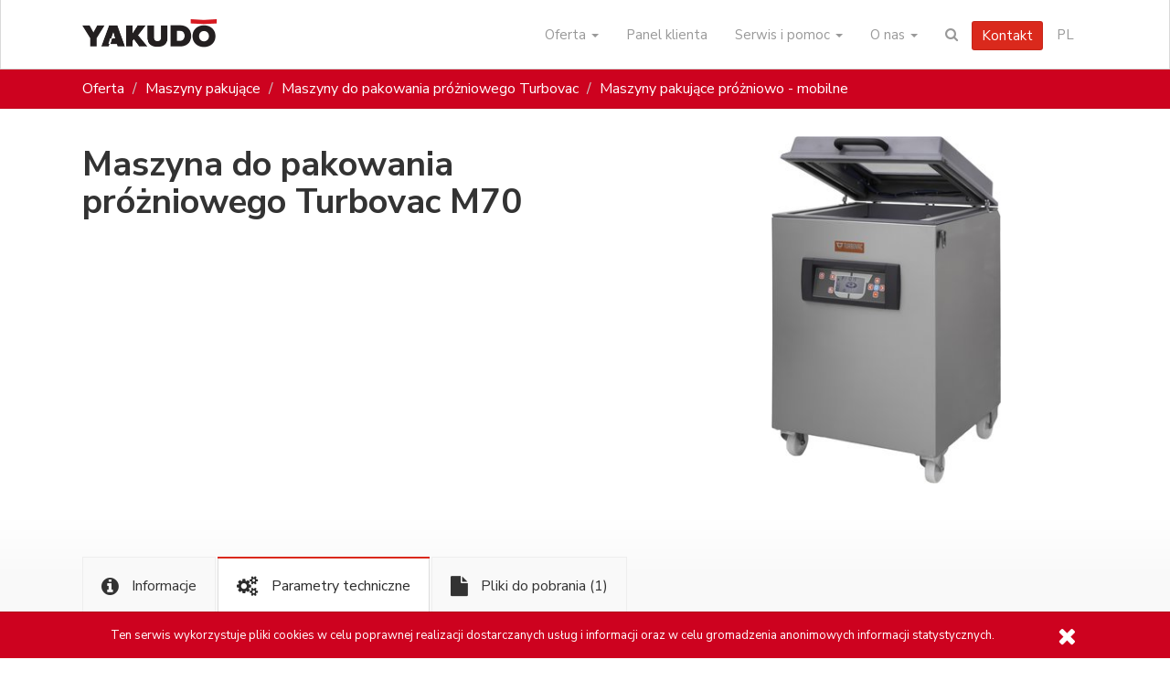

--- FILE ---
content_type: text/html; charset=utf-8
request_url: https://yakudo.eu/produkt/maszyna-do-pakowania-prozniowego-turbovac-m70/szczegoly-techniczne/
body_size: 7292
content:
<!DOCTYPE html>
<html lang="pl">
<head>
  <meta charset="utf-8"><meta http-equiv="X-UA-Compatible" content="IE=edge"><meta name="viewport" content="width=device-width, initial-scale=1"><link rel="dns-prefetch" href="//ajax.googleapis.com" /><link rel="dns-prefetch" href="//fonts.googleapis.com" /><script>
    dataLayer = [];
    
</script><!-- Google Tag Manager --><script>(function(w,d,s,l,i){w[l]=w[l]||[];w[l].push({'gtm.start':
new Date().getTime(),event:'gtm.js'});var f=d.getElementsByTagName(s)[0],
j=d.createElement(s),dl=l!='dataLayer'?'&l='+l:'';j.async=true;j.src=
'https://www.googletagmanager.com/gtm.js?id='+i+dl;f.parentNode.insertBefore(j,f);
})(window,document,'script','dataLayer','GTM-MMQ3WGP');</script><!-- End Google Tag Manager --><link rel="stylesheet" href="/static/CACHE/css/global.abad05e5d42c.css" type="text/css"><link href="https://fonts.googleapis.com/css2?family=Nunito+Sans:wght@200;400;700&display=swap" rel="stylesheet"><link rel="apple-touch-icon" sizes="57x57" href="/apple-icon-57x57.png?ver=80"/><link rel="apple-touch-icon" sizes="60x60" href="/apple-icon-60x60.png?ver=80"/><link rel="apple-touch-icon" sizes="72x72" href="/apple-icon-72x72.png?ver=80"/><link rel="apple-touch-icon" sizes="76x76" href="/apple-icon-76x76.png?ver=80"/><link rel="apple-touch-icon" sizes="114x114" href="/apple-icon-114x114.png?ver=80"/><link rel="apple-touch-icon" sizes="120x120" href="/apple-icon-120x120.png?ver=80"/><link rel="apple-touch-icon" sizes="144x144" href="/apple-icon-144x144.png?ver=80"/><link rel="apple-touch-icon" sizes="152x152" href="/apple-icon-152x152.png?ver=80"/><link rel="apple-touch-icon" sizes="180x180" href="/apple-icon-180x180.png?\ver=80"/><link rel="icon" type="image/png" sizes="192x192"  href="/android-icon-192x192.png?ver=80"/><link rel="icon" type="image/png" sizes="32x32" href="/favicon-32x32.png?ver=80"/><link rel="icon" type="image/png" sizes="96x96" href="/favicon-96x96.png?ver=80"/><link rel="icon" type="image/png" sizes="16x16" href="/favicon-16x16.png?ver=80"/><meta name="msapplication-TileColor" content="#ffffff"/><meta name="msapplication-TileImage" content="/ms-icon-144x144.png"/><meta name="google-site-verification" content="JxtxWyVz8nmh7RlWMe0fV28Hq3NKtqAAU3pOB96Zv80" /><link rel="alternate" hreflang="en" href="/en/produkt/maszyna-do-pakowania-prozniowego-turbovac-m70/szczegoly-techniczne/" /><title>Maszyna do pakowania próżniowego Turbovac M70 Parametery techniczne | Yakudo - Odważne technologie</title><link rel="stylesheet" href="/static/CACHE/css/product.81eef9582155.css" type="text/css"><script>var newsletter_popup = "";</script>
</head>
<body class="">
<!-- Google Tag Manager (noscript) --><noscript><iframe src="https://www.googletagmanager.com/ns.html?id=GTM-MMQ3WGP"
height="0" width="0" style="display:none;visibility:hidden"></iframe></noscript><!-- End Google Tag Manager (noscript) --><div class="navbar navbar-default"><div class="container"><header class="navbar-header"><button type="button" class="navbar-toggle" data-toggle="collapse" data-target=".navbar-collapse"><span class="sr-only">Pokaż menu</span><span class="icon-bar"></span><span class="icon-bar"></span><span class="icon-bar"></span></button><a class="navbar-brand" href="/"><img src="/static/img/yakudo-logo.png" alt="Yakudo - Odważne technologie" height="55"/></a></header><navbar class="collapse navbar-collapse" role="navigation"><ul class="nav navbar-nav navbar-right"><li class="dropdown mega-menu"><a href="/oferta/" class="dropdown-toggle" data-toggle="dropdown">
    Oferta <b class="caret"></b></a><div class="dropdown-menu"><div class="row"><div class="row-sm-height"><div class="col-sm-3 col-sm-height col-sm-top"><div class="inside"><h4 class="mega-menu__heading"><a href="/oferta/handel/">Handel (Retail)</a></h4><ul class="mega-menu__menu"><li><a href="/produkty/wagi-sklepowe/">Wagi sklepowe</a></li><li><a href="/produkty/kasy-samoobslugowe/">Kasy samoobsługowe</a></li><li><a href="/produkty/system-wazenia-produktow-sypkich-bulk-system/">System ważenia produktów sypkich BULK SYSTEM</a></li><li><a href="/produkty/systemy-elektronicznych-cenowek/">Systemy elektronicznych cenówek</a></li><li><a href="/produkty/oprogramowanie-zarzadzajace-urzadzeniami/">Oprogramowanie zarządzające urządzeniami</a></li><li><a href="/produkty/akcesoria-do-wag/">Akcesoria do wag</a></li><li><a href="/produkty/wagi-etykietujace/">Wagi sklepowe etykietujące</a></li><li><a href="/produkty/etykiety-do-wag/">Etykiety do wag</a></li><li><a href="/produkty/maszyny-pakujace/">Maszyny pakujące</a></li><li><a href="/produkty/wagi-magazynowe/">Wagi magazynowe</a></li><li><a href="/produkty/terminale-platnicze/">Terminale płatnicze</a></li><li><a href="/produkty/urzadzenie-do-skupu-opakowan/">Urządzenia do skupu opakowań</a></li></ul></div></div><div class="col-sm-3 col-sm-height col-sm-top"><div class="inside"><h4 class="mega-menu__heading"><a href="/oferta/przemysl/">Przemysł</a></h4><ul class="mega-menu__menu"><li><a href="/produkty/systemy-linie-wazaco-etykietujace/">Systemy ważąco-etykietujące</a></li><li><a href="/produkty/zestawy-wazaco-etykietujace/">Zestawy ważąco-etykietujące</a></li><li><a href="/produkty/maszyny-pakujace/">Maszyny pakujące</a></li><li><a href="/produkty/detektory-metali/">Detektory metali</a></li><li><a href="/produkty/skanery-x-ray/">Skanery X-RAY do kontroli produktów</a></li><li><a href="/produkty/panele-pc-i-mierniki-wagowe/">Panele PC i mierniki wagowe</a></li><li><a href="/produkty/wagi-przemyslowe/">Wagi przemysłowe</a></li><li><a href="/produkty/wagi-dynamiczne/">Wagi dynamiczne (Checkweighery)</a></li><li><a href="/produkty/urzadzenia-do-kartonowania/">Urządzenia do kartonowania</a></li><li><a href="/produkty/drukarki-typu-sleever/">Drukarki typu sleever</a></li><li><a href="/produkty/urzadzenia-do-banderolowania/">Urządzenia do banderolowania</a></li><li><a href="/produkty/system-kontroli-wizyjnej/">System kontroli wizyjnej</a></li><li><a href="/produkty/drukarki-przemyslowe/">Drukarki przemysłowe</a></li></ul></div></div><div class="col-sm-3 col-sm-height col-sm-top"><div class="inside"><h4 class="mega-menu__heading"><a href="/oferta/logistyka/">Logistyka</a></h4><ul class="mega-menu__menu"><li><a href="/produkty/wagi-magazynowe/">Wagi magazynowe</a></li><li><a href="/produkty/wagi-przemyslowe/">Wagi przemysłowe</a></li></ul></div></div><div class="col-sm-3 col-sm-height col-sm-top"><div class="inside"><h4 class="mega-menu__heading"><a href="/oprogramowanie/">Oprogramowanie</a></h4><ul class="mega-menu__menu"><li><a href="/oprogramowanie/yakudo-eti/">System etykietujący</a></li><li><a href="/oprogramowanie/yakudo-net/">System wagowy dla sklepów</a></li></ul><h4 class="mega-menu__heading"><a href="#">Usługi</a></h4><ul class="mega-menu__menu"><li><a href="/legalizacja-wag/">Legalizacja wag</a></li><li><a href="/konstrukcje-ze-stali-nierdzewnej/">Konstrukcje ze stali nierdzewnej</a></li></ul></div></div></div></div></div></li><!-- 
<li class="dropdown"><a href="/oprogramowanie/" class="dropdown-toggle" data-toggle="dropdown">Oprogramowanie <b class="caret"></b></a><ul class="dropdown-menu"><li><a href="/oprogramowanie/yakudo-eti/">System etykietujący</a></li><li><a href="/oprogramowanie/yakudo-net/">System wagowy dla sklepów</a></li></ul></li>
 --><li class="dropdown"><a href="https://panel.yakudo.eu" >Panel klienta</a></li><li class="dropdown"><a href="/serwis/" class="dropdown-toggle" data-toggle="dropdown">Serwis i pomoc <b class="caret"></b></a><ul class="dropdown-menu"><li><a href="/zgloszenie-serwisowe/">Zgłoszenie serwisowe</a></li><li><a href="https://helpdesk.yakudo.eu">Helpdesk</a></li><li><a href="/zdalna-pomoc/">Zdalna pomoc</a></li><li><a href="/czesci-zamienne/">Części zamienne</a></li><li><a href="/baza-wiedzy/">Baza wiedzy</a></li><li><a href="/legalizacja-wag/">Legalizacja wag</a></li><li><a href="/zgloszenie-serwisowe/status">Sprawdź status naprawy</a></li><li><a href="https://extranet.yakudo.eu/">Extranet</a></li></ul></li><li class="dropdown"><a href="#" class="dropdown-toggle" data-toggle="dropdown">O nas <b class="caret"></b></a><ul class="dropdown-menu"><li><a href="/aktualnosci/">Aktualności</a></li><li><a href="/blog/">Blog</a></li><li><a href="/case-study">Case studies</a></li><li><a href="/projekty-dofinansowane-z-funduszy-europejskich/">Projekty Unijne</a></li><li><a href="/misja-firmy/">Misja firmy</a></li><li><a href="/historia-firmy/">Historia firmy</a></li><li><a href="/wspolpraca/">Współpraca</a></li><li><a href="/kontakt/">Kontakt</a></li></ul></li><li class="hidden-xs hidden-sm hidden-md"><a href="#" class="navbar-search__toggle"><i class="fa fa-search"></i></a><div class="navbar-search"><form  method="get" action="/wyszukaj/"><div class="navbar-search__box"><div class="input-group"><input name="q" type="text" class="form-control" placeholder="Szukana fraza"><span class="input-group-btn"><button type="submit" class="btn btn-primary">Wyszukaj</button></span></div></div></form></div></li><li><a href="/kontakt/" class="btn btn-primary navbar-btn">Kontakt</a></li><li class="dropdown lang-dropdown"><a href="#" class="dropdown-toggle" data-toggle="dropdown">PL </b></a><ul class="dropdown-menu"><li><a href="/en/produkt/maszyna-do-pakowania-prozniowego-turbovac-m70/szczegoly-techniczne/">EN</a></li></ul></li></ul><form class="navbar-form visible-xs" method="get" action="/wyszukaj/"><div class="form-group"><div class="input-group"><input name="q" type="text" class="form-control" placeholder="Szukana fraza"><span class="input-group-btn"><button type="submit" class="btn btn-primary">Wyszukaj</button></span></div></div></form></navbar></div></div>






<div class="topic">
  <div class="container">
    <div class="row">
      <div class="col-sm-12 col-md-12">
        <ol class="breadcrumb pull-left hidden-xs">
          
            <li class=""><a href="/oferta/">Oferta</a></li>
          
            <li class=""><a href="/produkty/maszyny-pakujace/">Maszyny pakujące</a></li>
          
            <li class=""><a href="/produkty/urzadzenia-do-pakowania-prozniowego/">Maszyny do pakowania próżniowego Turbovac</a></li>
          
            <li class="active"><a href="/produkty/maszyny-prozniowe-komorowe-seria-mobilna-m/">Maszyny pakujące próżniowo - mobilne</a></li>
          
        </ol>
      </div>
      
    </div> <!-- / .row -->
  </div> <!-- / .container -->
</div> <!-- / .topic -->



<script type="application/ld+json">
{
  "@context": "http://schema.org",
  "@type": "BreadcrumbList",
  "itemListElement": [
  
  {
    "@type": "ListItem",
    "position": 1,
    "item": "http://yakudo.eu/oferta/",
    "name": "Oferta"
  },
  
  {
    "@type": "ListItem",
    "position": 2,
    "item": "http://yakudo.eu/produkty/maszyny-pakujace/",
    "name": "Maszyny pakujące"
  },
  
  {
    "@type": "ListItem",
    "position": 3,
    "item": "http://yakudo.eu/produkty/urzadzenia-do-pakowania-prozniowego/",
    "name": "Maszyny do pakowania próżniowego Turbovac"
  },
  
  {
    "@type": "ListItem",
    "position": 4,
    "item": "http://yakudo.eu/produkty/maszyny-prozniowe-komorowe-seria-mobilna-m/",
    "name": "Maszyny pakujące próżniowo \u002D mobilne"
  }
  
  ]
}
</script>





<div class="container">
  


<div class="row product-header">
  
  <div class="col-sm-7 product-description-container">
    <div class="product-description">
      <h1>
        
          Maszyna do pakowania próżniowego Turbovac M70
        
      </h1>
      
    </div>
  </div>
  <div class="col-sm-5 product-image-container">
    <div class="product-image-wrapper">
      <div class="product-image">
        <a href="/media/thumbs/products/maszyna-do-pakowania-prozniowego-turbovac-m70-6_p_W3Fq8pdJ.jpg" data-lightbox="image-1" title="Maszyna do pakowania próżniowego Turbovac M70" class="big-image">
          <img class="img-responsive" src="/media/thumbs/products/maszyna-do-pakowania-prozniowego-turbovac-m70-qORFXDsmot-m.jpg"
             alt="Maszyna do pakowania próżniowego Turbovac M70"/>
        </a>
      </div>
    </div>
    
  </div> <!-- / .col-sm-5 -->
  
</div> <!-- / .row -->




<script type="application/ld+json">
{
  "@context": "http://schema.org/",
  "@type": "Product",
  "image": "/media/thumbs/products/maszyna-do-pakowania-prozniowego-turbovac-m70-6_p_W3Fq8pdJ.jpg", 
  "model": "M70", 


  "brand": {
    "@type": "Brand",
 "logo": "http://yakudo.eu/media/thumbs/brand_logos/turbovac-sMlS4Y0d-3Ru.jpg", 
    "name": "Turbovac"
  },

  "name": "Maszyna do pakowania próżniowego Turbovac M70",
  "aggregateRating": {
    "@type": "AggregateRating",
    "ratingValue": "",
    "bestRating": "5",
    "ratingCount": "0"
  }
  
}
</script>

  <div class="clearfix"></div>
</div>
<section class="responsive-showcase-reverse product-tabs-container">
<div class="container">
  <div class="row">
    <div class="col-sm-12 product-tabs">

      <ul class="nav nav-tabs" role="tablist">
        <li role="presentation" class="">
          
          <a href="/produkt/maszyna-do-pakowania-prozniowego-turbovac-m70/">
            <span class="fa fa-info-circle"></span>
            Informacje
          </a>
          
        </li>

        
        

        
        

        
        <li role="presentation" class="active">
          <h2>
          <a href="/produkt/maszyna-do-pakowania-prozniowego-turbovac-m70/szczegoly-techniczne/">
            <span class="fa fa-gears"></span>
            Parametry techniczne
          </a>
          </h2>
        </li>
        

        
        <li role="presentation" class="">
          
          <a href="/produkt/maszyna-do-pakowania-prozniowego-turbovac-m70/pliki-do-pobrania/">
            <span class="fa fa-file"></span>
            Pliki do pobrania <span class="count">(1)</span>
          </a>
          </h2>
        </li>
        
      </ul>
    </div>
  </div>
</div>
</section>
<div class="container">
  <div class="row-separator-short"></div>
</div>

<div class="container product-tech-details">
    <div class="row">
        <div class="col-sm-12">
            
            <table class="table table-striped">
<thead>
<tr>
  <th>Parametry techniczne</th>
  <th></th>
</tr>
</thead>
<tbody>
<tr>
  <td>Model:</td>
  <td>TURBOVAC M70</td>
</tr>
<tr>
  <td>Wymiary komory:</td>
  <td>500x500x175 mm</td>
</tr>
<tr>
  <td>Wymiary maszyny:</td>
  <td>695x680x1035 mm</td>
</tr>
<tr>
  <td>Długość listy zgrzewającej:</td>
  <td>500</td>
</tr>
<tr>
  <td>Pompa próżniowa:</td>
  <td>40m<sup>3</sup> (standard)<br/>63m<sup>3</sup> (opcja)</td>
</tr>
<tr>
  <td>Czas cyklu:</td>
  <td>25-35 s</td>
</tr>
<tr>
  <td>Zasilanie:</td>
  <td>230/400V-3-50Hz</td>
</tr>
<tr>
  <td>Moc:</td>
  <td>3,3kW</td>
</tr>
</tbody>
</table>

            
        </div> <!-- / .col-sm-12 -->
    </div>
</div> <!-- / .container -->



<div class="cookie-info" style="display:none"><div class="container"><div class="col-xs-12 "><div class="alert alert-cookies" role="alert" id="cookiealert"><button class="btn btn-link" type="button" aria-label="Zamknij"><i class="fa fa-close"></i></button>
        Ten serwis wykorzystuje pliki cookies w celu poprawnej realizacji dostarczanych usług i informacji oraz w
        celu gromadzenia anonimowych informacji statystycznych.
      </div></div></div></div>


<div id="newsletter-signup-modal" class="modal fade"><div class="modal-dialog modal-lg modal-newsletter"><div class="modal-content newsletter-signup-state-signup"><div class="modal-header"><h4> Pozostańmy w kontakcie</h4><button type="button" class="close" data-dismiss="modal" aria-hidden="true"><span>&times;</span></button></div><div class="modal-body"><p> Miło Cię widzieć. Bądź na bieżąco z trendami i nowościami z Twojej branży. 
Dowiedz się pierwszy o naszych promocjach i ofertach specjalnych!

Zostaw swój adres email. Nie wysyłamy spamu, możesz w dowolnym momencie zrezygnować.</p><form method="POST" action="/kontakt/newsletter"  data-toggle="validator"><input type='hidden' name='csrfmiddlewaretoken' value='yCBgfZgg5x7coy9AWFqcqnLjAWjPjpT3' /><div class="form-group"><input type="email" name="email" class="form-control email-input" placeholder="Adres email" data-error="To pole jest wymagane" required></div><div class="form-group"><label><input type="checkbox" name="" class="terms-checkbox" data-error="To pole jest wymagane" required> Chcę otrzymywać informacje handlowe od Yakudo Plus sp. z o.o. na podany adres e-mail
                        </label></div><div class="form-group"><button class="g-recaptcha btn btn-primary submit-button" 
                            data-sitekey="6LffKv0UAAAAAP8ew0RBdpaNe0BDJFk5RHsbROYr" 
                            data-callback='onSubmit' 
                            data-action='submit'
                            type="submit">Zapisz mnie!</button></div></form><p class="text-muted terms-text">
                    Administratorem podanych danych osobowych będzie firma Yakudo Plus Sp. z o.o z siedzibą przy ul. Spokojnej 76, 43&#8209;230 Goczałkowice-Zdrój. Podanie danych jest dobrowolne, ale niezbędne w celu realizacji zapytania. Masz prawo cofnąć zgodę w każdym czasie, prawo dostępu do swoich danych, ich poprawiania, usunięcia lub ograniczenia przetwarzania, prawo sprzeciwu, prawo wniesienia skargi do organu nadzorczego. Więcej na temat przetwarzania danych osobowych znajdziesz na stronie <a href="/regulamin-i-polityka-prywatnosci/">Regulamin i polityka prywatności</a> lub pod adresem: <a href="mailto:iodo@yakudo.eu">iodo@yakudo.eu</a>.
                </p></div></div><div class="modal-content newsletter-signup-state-success"  style="display:none"><div class="modal-header"><h4> Dziękujemy!</h4><button type="button" class="close" data-dismiss="modal" aria-hidden="true"><span>&times;</span></button></div><div class="modal-body"><p> Na podany adres email został wysłany mail z prośbą o potwierdzenie dopisania do newslettera.

Do zobaczenia!</p></div></div></div></div>

<footer>
  
  <div class="footer_top"><div class="container"><div class="row"><div class="col-xs-12 col-md-5"><div class="row"><div class="col-xs-12 col-sm-6"><div class="footer__item"><h5 class="footer-item__title"><a href="/kontakt/"><span>Kontakt</span></a></h5><div class="footer-item__content"><p><strong>Yakudo Plus Sp. z o.o.</strong><br>
                             ul. Spokojna 76<br>
                             43-230 Goczałkowice-Zdrój
                </p><p><em>+48 32 218 69 10</em><br><em>yakudo<i style="display: none;"></i>@<i style="display: none;"></i>yakudo.eu</em></p><p>
                  Godziny otwarcia:<br> 8:00-16:00
                </p></div></div></div><div class="col-xs-12 col-sm-6"><div class="footer__item"><h5 class="footer-item__title"><a href="/aktualnosci/"><span>Aktualności</span></a></h5><div class="footer-item__content"><div class="footer__post"><div class="footer-post__content"><p><a href="/aktualnosci/wazny-komunikat-praca-zespolu-yakudo-w-dniach-24-grudzien-2025-oraz-2-stycznia-2026">Ważny komunikat - praca zespołu Yakudo w dniach: 24 grudzień 2025 oraz 2 stycznia 2026.</a></p><time datetime="2025-12-18T08:06:46">18 grudnia 2025</time></div></div><div class="footer__post"><div class="footer-post__content"><p><a href="/aktualnosci/magicznych-swiat-zyczy-yakudo">Magicznych Świąt życzy Yakudo!</a></p><time datetime="2025-12-17T15:25:56">17 grudnia 2025</time></div></div></div></div></div></div></div><div class="col-xs-12 col-md-7"><div class="row"><div class="col-xs-12 col-sm-4"><div class="footer__item editable"><h5 class="footer-item__title"><a href="/oferta/"><span>Oferta</span></a></h5><div class="footer-item__content"><ul class="footer__links"><li><a href="/produkty/kasy-fiskalne/">Kasy fiskalne</a></li><li><a href="/produkty/wagi-sklepowe/">Wagi sklepowe</a></li><li><a href="/produkty/maszyny-pakujace/">Maszyny pakujące</a></li><li><a href="/produkty/wagi-etykietujace/">Wagi etykietujące</a></li></ul></div></div></div><div class="col-xs-12 col-sm-4"><div class="footer__item editable"><h5 class="footer-item__title"><a href="/serwis/"><span>Serwis</span></a></h5><div class="footer-item__content"><ul class="footer__links"><li><a href="/zgloszenie-serwisowe/">Zgłoszenie serwisowe</a></li><li><a href="/zdalna-pomoc/">Zdalna pomoc</a></li><li><a href="/czesci-zamienne/">Części zamienne</a></li><li><a href="/baza-wiedzy/">Baza wiedzy</a></li><li><a href="/zgloszenie-serwisowe/status">Sprawdź status naprawy</a></li></ul></div></div></div><div class="col-xs-12 col-sm-4"><div class="footer__item editable"><h5 class="footer-item__title"><span>Przydatne linki</span></h5><div class="footer-item__content"><ul class="footer__links"><li><a href="/oprogramowanie/">Systemy informatyczne</a></li><li><a href="https://panel.yakudo.eu">Panel klienta</a></li><li><a href="/misja-firmy/">Misja firmy</a></li><li><a href="/kontakt/">Kontakt</a></li><li><a href="/blog/">Blog</a></li><li><a href="/case-study">Case studies</a></li></ul></div></div></div></div></div></div></div></div>
  
  <div class="footer_bottom"><div class="container"><div class="row"><div class="col-xs-12 col-sm-9"><div class="footer__copyright">
          Copyright © 2016-2024 <a href="https://yakudo.eu/">Yakudo Plus Sp. z o.o.</a> - Wszelkie prawa zastrzeżone. |
          <a href="/regulamin-i-polityka-prywatnosci/">Regulamin i polityka prywatności</a></div></div><div class="col-xs-12 col-sm-3"><ul class="footer__social"><li class="facebook"><a href="https://www.facebook.com/yakudo.eu/"><i class="fa fa-facebook"></i></a></li><li class="linkedin"><a href="https://www.linkedin.com/company/yakudo"><i class="fa fa-linkedin"></i></a></li><li class="youtube"><a href="https://www.youtube.com/channel/UC93eBxlNn346XCq_pcAFP0g"><i class="fa fa-youtube"></i></a></li></ul></div></div></div></div>

</footer>
<script src="/static/CACHE/js/global.131f58dfe59a.js"></script><div id="fb-root"></div><script async defer crossorigin="anonymous" src="https://connect.facebook.net/en_US/sdk.js#xfbml=1&version=v7.0&appId=277339956712538&autoLogAppEvents=1" nonce="2aYF3ebu"></script><script src="https://helpdesk.yakudo.eu/assets/chat/chat-no-jquery.min.js"></script><script>
(function() {
  new ZammadChat({
    title: 'Rozpocznij czat',
    background: '#cd021f',
    fontSize: '12px',
    chatId: 3
  });
})();
</script>


<script src="/static/CACHE/js/product.9787e4841622.js"></script>
<script type="text/javascript">
dataLayer.push({"event": "view_item", "ecommerce": {"items": [{"item_id": "TURBOVAC-M70", "item_list_name": "product_technical_details"}]}});
</script>

</body>
</html>